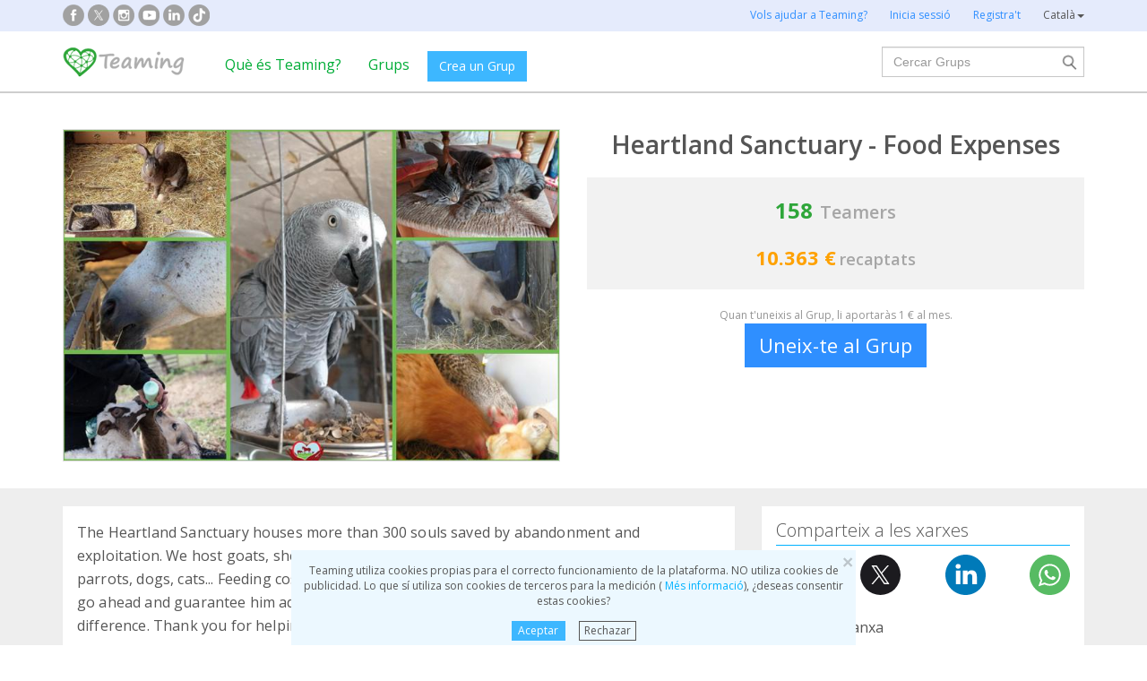

--- FILE ---
content_type: text/html;charset=UTF-8
request_url: https://www.teaming.net/santuariofattoriaheartland?lang=ca_ES
body_size: 69728
content:
<!doctype html>
<html lang="es">
<head data-template-set="html5-reset">
    <meta charset="utf-8">
    <meta http-equiv="X-UA-Compatible" content="IE=edge,chrome=1">
    <meta name="viewport" content="width=device-width, initial-scale=1">
    <meta name="google-site-verification" content="w0YGjEjRK8V3LEjLY2KzLbmTGmMpSgx2m_FjLa03eZ0"/>
    <meta name="google-signin-client_id" content="572126843483-8h6u69hraj5bijf1n89nab9ba3tci13n.apps.googleusercontent.com"/>
    <title>Heartland Sanctuary - Food Expenses - Grup Teaming</title>
    <meta name="title" content="Heartland Sanctuary - Food Expenses - Grup Teaming">
    <meta name="Description" content="Heartland Sanctuary - Food Expenses. 
The Heartland Sanctuary houses more than 300 souls saved by abandonment and exploitation.
We host goats, sheep, donkeys, horses, pigs, ocche, chickens, ducks, rabbits, parrots, dogs, cats... Feeding costs amount to &euro; 2000 per month. Thanks to your help, we can go ahead and guarantee him adequate food. With just &euro;1 per month you can make a difference. Thank you for helping the animals at Heartland Sanctuary.
. Creat el {2}.">
                <meta property="og:url" content="https://www.teaming.net/santuariofattoriaheartland?lang=ca_ES">
                    <meta property="og:title" content="Heartland Sanctuary - Food Expenses - Grup Teaming">
                    <meta property="og:image" content="https://d1kvlp4er3agpe.cloudfront.net/resources/images/groups/3/3/5/4/1/rxalvy50lx.png">
                    <meta property="og:image:width" content="1748">
                    <meta property="og:image:height" content="1240">
                    <meta property="og:image:type" content="image/png">
                    <meta property="og:description" content="Heartland Sanctuary - Food Expenses. 
The Heartland Sanctuary houses more than 300 souls saved by abandonment and exploitation.
We host goats, sheep, donkeys, horses, pigs, ocche, chickens, ducks, rabbits, parrots, dogs, cats... Feeding costs amount to &euro; 2000 per month. Thanks to your help, we can go ahead and guarantee him adequate food. With just &euro;1 per month you can make a difference. Thank you for helping the animals at Heartland Sanctuary.
. Creat el {2}.">
                    <meta property="og:type" content="website">
                    <meta property="fb:app_id" content="373775365993054">
        <meta property="og:locale:alternate" content="es_ES">
                <meta property="og:locale:alternate" content="en_GB">
                <meta property="og:locale" content="ca_ES">
                <meta property="og:locale:alternate" content="fr_FR">
                <meta property="og:locale:alternate" content="it_IT">
                <meta property="og:locale:alternate" content="pt_PT">
                <meta property="og:locale:alternate" content="de_DE">
                <link rel="stylesheet" href="https://djg5cfn4h6wcu.cloudfront.net/resources/2.116.0-gz/css/style_lazy_img.css"/>
    <link rel="stylesheet" href="https://djg5cfn4h6wcu.cloudfront.net/resources/2.116.0-gz/css/style_open_sans.css"/>
    <link rel="stylesheet" href="https://djg5cfn4h6wcu.cloudfront.net/resources/2.116.0-gz/css/fonts-aws_prod.css"/>
    <link href="https://fonts.googleapis.com/css?family=Open+Sans:300,400,600,700" rel="stylesheet">
    <link href="https://fonts.googleapis.com/css?family=Roboto:400,500" rel="stylesheet">

    <!-- Bootstrap -->
    <link rel="stylesheet" href="//maxcdn.bootstrapcdn.com/bootstrap/3.4.1/css/bootstrap.min.css"/>

    <link rel="stylesheet" href="https://djg5cfn4h6wcu.cloudfront.net/resources/2.116.0-gz/css/style_new.css"/>
    <!-- Bootstrap -->
    <link rel="stylesheet" href="https://djg5cfn4h6wcu.cloudfront.net/resources/2.116.0-gz/css/skins/tango/skin.css" type="text/css"/>
    <link rel="stylesheet" href="https://djg5cfn4h6wcu.cloudfront.net/resources/2.116.0-gz/css/skins/carousel-grupos.css" type="text/css"/>

    <link rel="image_src" href="https://djg5cfn4h6wcu.cloudfront.net/resources/images/logo.png"/>
    <link rel="shortcut icon" href="https://djg5cfn4h6wcu.cloudfront.net/resources/favicon.ico"/>
    <script>
        var leng;
        leng = 'ca_ES';

        resourcesUri = "https://djg5cfn4h6wcu.cloudfront.net/resources/2.116.0-gz/";
        usersDataUri = "https://d1kvlp4er3agpe.cloudfront.net";
    </script>
    <script>
        (function (w, d, u) {
            w.readyQ = [];
            w.bindReadyQ = [];

            function p(x, y) {
                if (x == "ready") {
                    w.bindReadyQ.push(y);
                } else {
                    w.readyQ.push(x);
                }
            }

            var a = {
                ready: p,
                bind: p
            };
            w.$ = w.jQuery = function (f) {
                if (f === d || f === u) {
                    return a
                } else {
                    p(f);
                }
            }
        })(window, document)
    </script>
    <script>
        var commonJS = {
            listeners: [],
            blockers: [],
            addBlocker: function (param) {
                this.blockers.push(param);
            },
            removeBlocker: function (param) {
                var index = this.blockers.indexOf(param);
                this.blockers.splice(index, 1);
            },
            ready: function (param) {
                this.listeners.push(param)
            },
            finish: function () {
                if (this.blockers.length == 0) {
                    $(document).off('ajaxSend');
                    $(document).off('ajaxSuccess');
                    while ((f = this.listeners.pop()) != null) {
                        f();
                    }
                } else {
                    setTimeout(function () {
                        commonJS.finish();
                    }, 1000);
                }
            }
        };
    </script>
    <!-- Google Tag Manager -->
        <script>
            var dataLayer = dataLayer || [];
            if ("groupProfile".startsWith("40") || "groupProfile".startsWith("50")) {
                dataLayer.push({'errorPage': 'groupProfile'});
            } else if ("Teaming Group") {
                dataLayer.push({'pageCategory': 'Teaming Group'});
            }

            (function (w, d, s, l, i) {
                w[l] = w[l] || [];
                w[l].push({
                    'gtm.start': new Date().getTime(),
                    event: 'gtm.js'
                });
                var f = d.getElementsByTagName(s)[0], j = d.createElement(s), dl = l != 'dataLayer' ? '&l=' + l : '';
                j.async = true;
                j.src = 'https://www.googletagmanager.com/gtm.js?id=' + i + dl;
                f.parentNode.insertBefore(j, f);
            })(window, document, 'script', 'dataLayer', 'GTM-P9ZQPZ7');
        </script>
        <!-- End Google Tag Manager -->
    <link rel="alternate" hreflang="es-ES"
              href="https://www.teaming.net/santuariofattoriaheartland?lang=es_ES"/>
    <link rel="alternate" hreflang="en-GB"
              href="https://www.teaming.net/santuariofattoriaheartland?lang=en_GB"/>
    <link rel="alternate" hreflang="ca-ES"
              href="https://www.teaming.net/santuariofattoriaheartland?lang=ca_ES"/>
    <link rel="alternate" hreflang="fr-FR"
              href="https://www.teaming.net/santuariofattoriaheartland?lang=fr_FR"/>
    <link rel="alternate" hreflang="it-IT"
              href="https://www.teaming.net/santuariofattoriaheartland?lang=it_IT"/>
    <link rel="alternate" hreflang="pt-PT"
              href="https://www.teaming.net/santuariofattoriaheartland?lang=pt_PT"/>
    <link rel="alternate" hreflang="de-DE"
              href="https://www.teaming.net/santuariofattoriaheartland?lang=de_DE"/>
    <link rel="canonical" href="https://www.teaming.net/santuariofattoriaheartland"/>
        </head>

<body>
<!-- Google Tag Manager (noscript) -->
<noscript>
    <iframe src="https://www.googletagmanager.com/ns.html?id=GTM-P9ZQPZ7" height="0" width="0"
            style="display: none; visibility: hidden"></iframe>
</noscript>
<!-- End Google Tag Manager (noscript) -->
<div id="fb-root"></div>
<div id="pageCategory" data-value="Teaming Group" data-ref="rQ2WrftqJ2ctYH7LTeZkE7LTJebi7YSGe6tfMnhuoMOuF"></div>
<div data-spy="affix" data-offset-top="40" class="cookies-container">
    <div id="cookies" style="display:none">
        <div>
            <div class="boton-cerrar">
                <button id="cookies_close_advertisement" type="button" class="close">
                    <span aria-hidden="true">&times;</span></button>
            </div>
            <p class="font-12 txt-align-center">
                Teaming utiliza cookies propias para el correcto funcionamiento de la plataforma. NO utiliza cookies de publicidad. Lo que sí utiliza son cookies de terceros para la medición (<a href="/condiciones-legales/5/cookies-ips" class="azul"> Més informació</a>), ¿deseas consentir estas cookies?</p>
            <div class="d-flex jc-center m-bottom-5">
                <a id="cookies_accept_advertisement_button" href="javascript:void(0);"
                   class="btn btn-plain btn-xs m-right-15">
                    Aceptar</a>
                <a id="cookies_reject_advertisement_button" href="javascript:void(0);"
                   class="btn-xs btn-outline-gray-dark">
                    Rechazar</a>
            </div>
        </div>
    </div>
</div>
<header>
    <div class="visible-xs visible-sm">
    <nav class="navbar burguer">
        <a href="/" class="navbar-brand"><img src="https://djg5cfn4h6wcu.cloudfront.net/resources/images_new/logotipo_teaming.png"
                                              class="logo-xs"></a>

        <div>
            <div class="menu-bg-buscador"></div>
            <div class="menu-buscador">
                <i class="buscador"></i>
            </div>
            <div class="menu-items-buscador">
                <form action="/group/search" method="post">
                    <a href="/"><img src="https://djg5cfn4h6wcu.cloudfront.net/resources/images_new/logotipo_teaming.png"
                                     class="logo-xs"></a>
                    <div class="col-md-12">
                        <div class="form-group">
                            <label class="sr-only" for="">Buscar Grups</label> <input
                                type="text" name="q"
                                id="search" class="form-control"
                                placeholder="Buscar Grups">
                        </div>
                    </div>
                    <div class="col-md-12">
                        <div class="pull-left">
                            <a href="/group/featured">Veure tots els Grups</a>
                        </div>
                        <div class="pull-right">
                            <a class="btn-secondary-plain" href="javascript:void(0);"
                               onclick="$(this).parents('form:first').submit();">Cercar</a>
                        </div>
                    </div>
                </form>

                <div class="col-md-12 m-top-50 busquedas-populares">
                    <h2 class="segoeb">
                        Recerques més populars</h2>
                    <ul class="busquedas-populares m-top-20">
                        <li><a href="/group/list?q=&categories=9">Ajuda a nens i nenes</a></li>
                        <li><a href="/group/list?q=&categories=10">Ajuda a la investigació</a></li>
                        <li><a href="/group/list?q=&categories=3">Cooperació Internacional</a></li>
                        <li><a href="/group/list?q=&categories=8">Ajuda a famílies</a></li>
                        <li><a href="/group/list?q=&categories=4">Defensa d'animals</a></li>
                    </ul>
                </div>
            </div>
            <div>
                <div class="menu-bg" style="display: none"></div>
                <div class="menu-burger">&#9776;</div>
                <div class="menu-items">
                        <div>
                            <ul>
                                <li><a href="/"><img
                                        src="https://djg5cfn4h6wcu.cloudfront.net/resources/images_new/logotipo_teaming.png"
                                        class="logo-xs"></a></li>

                                <li><a href="/login">Inicia sessió</a></li>
                                <li><a href="/register">Registra't</a></li>
                                <li class="list-item-group"><a href="/group/create">Crea un Grup</a></li>

                                <li><a href="/que-es-teaming">Què és Teaming?</a></li>
                                <li><a href="/group/featured">Grups</a>
                                </li>
                                <li><a href="/teaming4teaming">Col·labora amb Teaming</a></li>
                                <li><a href="#headerCollapseLang" data-toggle="collapse" aria-expanded="false"
                                       aria-controls="headerCollapseLang">Català<i
                                        class="glyphicon glyphicon-triangle-bottom font-11"></i> </a>
                                    <div class="collapse idioma" id="headerCollapseLang">
                                        <ul>
                                            <li>
                                                        <a href="https://www.teaming.net/santuariofattoriaheartland?lang=es_ES">Español</a></li>
                                                <li>
                                                        <a href="https://www.teaming.net/santuariofattoriaheartland?lang=en_GB">English</a></li>
                                                <li>
                                                        <a href="https://www.teaming.net/santuariofattoriaheartland?lang=fr_FR">Français</a></li>
                                                <li>
                                                        <a href="https://www.teaming.net/santuariofattoriaheartland?lang=it_IT">Italiano</a></li>
                                                <li>
                                                        <a href="https://www.teaming.net/santuariofattoriaheartland?lang=pt_PT">Português</a></li>
                                                <li>
                                                        <a href="https://www.teaming.net/santuariofattoriaheartland?lang=de_DE">Deutsch</a></li>
                                                </ul>
                                    </div>
                                </li>
                            </ul>
                        </div>
                    </div>
                </div>
        </div>
    </nav>
</div>
<!--fin menu mobile-->
<!--menu desktop-->
<div class="hidden-xs hidden-sm">
    <nav class="navbar doble">
        <div class="header-first">

            <nav class="navbar">
                <div class="container">
                    <div class="navbar-header">
                        <div class="smedia-header fl-left">
                            <ul>
                                <li><a rel="nofollow noopener" target="_blank" href="https://www.facebook.com/Teaming"
                                       class="smedia ico-facebook"></a></li>
                                <li><a rel="nofollow noopener" target="_blank"
                                       href="https://twitter.com/teaming"
                                       class="smedia ico-x"></a></li>
                                <li><a rel="nofollow noopener" target="_blank"
                                       href="https://www.instagram.com/teaming_stories/"
                                       class="smedia ico-instagram"></a></li>
                                <li><a rel="nofollow noopener" target="_blank"
                                       href="https://www.youtube.com/c/Teaming_stories"
                                       class="smedia ico-youtube"></a></li>
                                <li><a rel="nofollow noopener" target="_blank"
                                       href="https://www.linkedin.com/company/teaming/"
                                       class="smedia ico-linkedin"></a></li>
                                <li><a rel="nofollow noopener" target="_blank"
                                       href="https://www.tiktok.com/@teaming_stories"
                                       class="smedia ico-tiktok"></a></li>
                                </ul>
                        </div>
                        <ul class="navbar-nav fl-right">
                                <li><a href="/teaming4teaming">Vols ajudar a Teaming?</a></li>
                                <li><a href="/login">Inicia sessió</a></li>
                                <li><a href="/register">Registra't</a></li>
                                <li>
                                    <div class="dropdown">
                                        <a class="dropdown-toggle gris-01" id="dropdownMenu1" data-toggle="dropdown"
                                           aria-haspopup="true"
                                           aria-expanded="true"> Català<span
                                                class="caret"></span>
                                        </a>
                                        <ul class="dropdown-menu dropdown-menu-right idioma"
                                            aria-labelledby="dropdownMenu1">
                                            <li>
                                                        <a href="https://www.teaming.net/santuariofattoriaheartland?lang=es_ES">Español</a></li>
                                                <li>
                                                        <a href="https://www.teaming.net/santuariofattoriaheartland?lang=en_GB">English</a></li>
                                                <li>
                                                        <a href="https://www.teaming.net/santuariofattoriaheartland?lang=fr_FR">Français</a></li>
                                                <li>
                                                        <a href="https://www.teaming.net/santuariofattoriaheartland?lang=it_IT">Italiano</a></li>
                                                <li>
                                                        <a href="https://www.teaming.net/santuariofattoriaheartland?lang=pt_PT">Português</a></li>
                                                <li>
                                                        <a href="https://www.teaming.net/santuariofattoriaheartland?lang=de_DE">Deutsch</a></li>
                                                </ul>
                                    </div>
                                </li>
                            </ul>
                        </div>
                </div>
            </nav>
        </div>
    </nav>
</div>
<!--fin menu desktop-->
<div class="hidden-xs hidden-sm">
	<nav class="navbar doble" style="background-color: #fff">
		<div class="header-second">
			<nav class="navbar">
				<div class="container">
					<div class="fl-left">
						<a href="/" class="navbar-brand"><img src="https://djg5cfn4h6wcu.cloudfront.net/resources/images_new/logotipo_teaming.png"></a>
					</div>
					<div class="collapse navbar-collapse fl-left">
						<ul class="nav navbar-nav">
							<li><a href="/que-es-teaming">Què és Teaming?</a></li>
							<li><a href="/group/featured">Grups</a></li>
							<li>
								<div class="m-right-10 m-top-5 m-left-5">
									<a class="btn btn-plain" href="/group/create" style="background-color: #3DB7FF">Crea un Grup</a>
								</div>
							</li>
						</ul>
					</div>
					<div class="collapse navbar-collapse navbar-right pr0">
						<div class="fl-right">
							<form method="post" action="/group/search">
								<div class="form-group has-feedback">
									<label for="" class="sr-only">Cercar</label> <input type="text" class="form-control" id="search"
										type="search" name="q" aria-describedby="" placeholder="Cercar Grups">
									<input type="submit" title="Cercar" name="submit_search" value="" class="search-bar-home">
								</div>
							</form>
						</div>
					</div>
				</div>
			</nav>
		</div>
	</nav>
</div>
</header>

<section class="p-top-40 p-bottom-30">
    <div class="container page-group">
        <div class="row">
            <div class="col-md-6 img-principal">
                <a data-toggle="modal" data-target=".bs-group-modal-lg"><img
                                src="https://d1kvlp4er3agpe.cloudfront.net/resources/images/groups/3/3/5/4/1/720_rxalvy50lx.png"
                                srcset="https://d1kvlp4er3agpe.cloudfront.net/resources/images/groups/3/3/5/4/1/720_rxalvy50lx.png 720w,
                                        https://d1kvlp4er3agpe.cloudfront.net/resources/images/groups/3/3/5/4/1/402_rxalvy50lx.png 402w,
                                        https://d1kvlp4er3agpe.cloudfront.net/resources/images/groups/3/3/5/4/1/294_rxalvy50lx.png 294w"
                                alt="Heartland Sanctuary - Food Expenses" title="Heartland Sanctuary - Food Expenses" class="img-responsive group-principal pointer"
                                sizes="(max-width: 310px) 294px, (max-width: 440px) 402px, 720px" loading="lazy"></a>
                    </div>
            <div class="col-md-6">
                <div class="info-grupo">
                    <div class="name-group">
                        <h1>Heartland Sanctuary - Food Expenses</h1>
                    </div>
                    <div class="recaudacion">
                        <div class="teamers">
                            <span class="numero">158</span>&nbsp;
                            <span>Teamers</span>
                        </div>
                        <div class="dinero">
                                <span class="numero">
                                    10.363 €</span>
                                <span>recaptats</span>
                            </div>
                        </div>
                    <p class="txt-mini hidden-xs">
                            Quan t'uneixis al Grup, li aportaràs 1 € al mes.</p>
                    <div class="button-bottom hidden-xs">
                                <a href="/group/join?grpReference=rQ2WrftqJ2ctYH7LTeZkE7LTJebi7YSGe6tfMnhuoMOuF" onclick="eventJoin();"
                                   class="btn-lg btn-plain-home block-center font-22">
                                    Uneix-te al Grup</a>
                            </div>
                            <div class="position-fixed-bottom visible-xs boton-flotante">
                                <div class="text-center">
                                    <a href="/group/join?grpReference=rQ2WrftqJ2ctYH7LTeZkE7LTJebi7YSGe6tfMnhuoMOuF" onclick="eventJoin();"
                                       role="button" class="btn btn-plain padd-xxl Kreon font-20 block">
                                        Uneix-te al Grup</a>
                                </div>
                            </div>
                        </div>
            </div>
        </div>
    </div>
</section>
<section class="section-gris m-bottom-30n">
    <div class="container">
        <div class="row">
            <div class="col-md-8">
                <!--descripcion-->
                <div class="panel border-bottom-gris no-radius">
                    <div class="panel-body">
                        <p class="txt-adapt group-description">
                            
The Heartland Sanctuary houses more than 300 souls saved by abandonment and exploitation.
We host goats, sheep, donkeys, horses, pigs, ocche, chickens, ducks, rabbits, parrots, dogs, cats... Feeding costs amount to € 2000 per month. Thanks to your help, we can go ahead and guarantee him adequate food. With just €1 per month you can make a difference. Thank you for helping the animals at Heartland Sanctuary.
</p>
                        </div>
                </div>
                <!--fin descripcion-->
                <div class="row">
                    <div class="col-md-6"></div>
                    <div class="col-md-6"></div>
                </div>
                <!--Proyecto-->
                        <section id="sectionProject" class="panel border-bottom-gris no-radius">
                            <div class="panel-body">
                                <h4 class="underline m-bottom-20">Destinem la nostra recaptació a:</h4>
                                <div class="row">
                                    <div class="col-md-12"><!--col-md-12 en caso que no haya fotos-->
                                        <h2 class="font-20 m-bottom-15 gris-02">Una vita da sogno per ogni animale</h2>
                                        <h3 class="m-bottom-15 txt-verde">
                                            <em>Santuario HeartLand</em>
                                        </h3>
                                        <p class="txt-adapt project-description" style="white-space: pre-line;">Il Santuario Heartland è un luogo dove animali di ogni specie possono ritrovare la felicità e la libertà dopo essere stati salvati da una vita di sofferenza.</p>
                                        <div class="row">
                                                <div class="col-md-12">
                                                    <div class="row">
                                                        <div class="col-md-12 col-md-offset-0 col-sm-12 col-sm-offset-0 m-top-20">
                                                            <div class="swiper-container slider-proyecto"
                                                                 data-swiper="projectSwiper"
                                                                 data-swiper-navigation-next=".swiper-button-next"
                                                                 data-swiper-navigation-prev=".swiper-button-prev"
                                                                 data-swiper-slides="1" data-swiper-space="60"
                                                                 data-swiper-autoplay-delay="20000"
                                                                 data-swiper-autoplay-disable="false"
                                                                 data-swiper-pagination-el=".swiper-pagination"
                                                                 data-swiper-pagination-clickable="true">
                                                                <div class="swiper-wrapper">
                                                                    <div class="swiper-slide fotos-proyecto">
                                                                                <div class="thumbs-proyecto-xl">
                                                                                    <img data-src="https://d1kvlp4er3agpe.cloudfront.net/resources/images/projects/0/3/1/3/1/720_udnedjyufj.jpg"
                                                                                         class="border-simple img-responsive swiper-lazy">
                                                                                    <div class="swiper-lazy-preloader"></div>
                                                                                </div>
                                                                            </div>
                                                                        </div>
                                                                <!-- Add Pagination -->
                                                                <div class="swiper-pagination"></div>
                                                                <!-- Add Arrows -->
                                                                <div class="swiper-button-next"></div>
                                                                <div class="swiper-button-prev"></div>
                                                            </div>
                                                        </div>
                                                    </div>
                                                </div>
                                            </div>
                                        <hr>
                                        <p class="m-top-10 font-14">
                                            Publicat el <br>
                                            <span>02/01/2020</span></p>
                                        <p class="m-top-10 font-14">
                                                Més informació<br>
                                                <a href="https://d1kvlp4er3agpe.cloudfront.net/resources/documents/projects/0/3/1/3/1/codice-fiscale-heartland.pdf"
                                                       target="_blank" rel="noopener" class="font-12">
                                                        Veure el document</a>
                                                    <a class="font-12 m-left-15"
                                                       href="/project/document/upload/BN38hkeoK2pNxdTgxyJ8/rQ2WrftqJ2ctYH7LTeZkE7LTJebi7YSGe6tfMnhuoMOuF">
                                                        </a>
                                                </p>
                                        <p class="m-top-10 font-14">
                                                Pàgine web: <br>
                                                    <a target="_blank" rel="nofollow noopener"
                                                       href="https://www.santuarioheartland.org/">
                                                            https://www.santuarioheartland.org/</a>
                                                    <a href="/project/edit?grpReference=rQ2WrftqJ2ctYH7LTeZkE7LTJebi7YSGe6tfMnhuoMOuF&prjReference=BN38hkeoK2pNxdTgxyJ8"
                                                       class="font-12 m-left-15">
                                                        </a>
                                                </p>
                                        </div>
                                </div>
                            </div>
                        </section>
                        <!--fin proyecto-->
                    <section id="sectionTM-xs" class="panel border-bottom-gris no-radius visible-xs"></section>
                <section id="teamersSection" class="panel border-bottom-gris no-radius"
                         data-reference="rQ2WrftqJ2ctYH7LTeZkE7LTJebi7YSGe6tfMnhuoMOuF"></section>

                <!--Comentarios-->
                        <section class="panel border-bottom-gris no-radius">
                            <div class="panel-body foro">
                                <h4 class="underline">Últim comentari</h4>
                                <div class="comment">
                                            <div class="teamer-foro">
                                                <div class="clearfix visible-xs"></div>
                                                <div>
                                                    <a href="/forum/comment/list/rQ2WrftqJ2ctYH7LTeZkE7LTJebi7YSGe6tfMnhuoMOuF/106106">
                                                                <img alt="Elettra Freda" title="Elettra Freda"
                                                                     class="img-circle foto" loading="lazy"
                                                                     src="https://d1kvlp4er3agpe.cloudfront.net/resources/images/users/7/1/4/3/7/micro_avatar_v0wcvlihnd.jpg">
                                                            </a>
                                                        <div class="nombre">
                                                        <a href="/forum/comment/list/rQ2WrftqJ2ctYH7LTeZkE7LTJebi7YSGe6tfMnhuoMOuF/106106">Elettra Freda</a><br>
                                                        <span class="tm-identify">
                                                            Teamer</span>
                                                        <p class="fecha">
                                                            13/12/2022 10:11 
                                                            h
                                                        </p>
                                                    </div>
                                                </div>
                                            </div>
                                            <p class="txt-adapt group-comment m-bottom-0 txt-ellipsis">
                                                    “Gli animali son creature di questa terra, sono nostri fratelli e quindi non si devon considerare oggetti a nostra disposizione. Sono esseri viventi che hanno capacità di amare e di soffrire e quindi dobbiamo trattarli proprio come fratelli" ❤️ Grazie Marina per tutto l'impegno e per il bellissimo paradiso che hai costruito, dove ogni specie vive in serenità e armonia con la natura</p>
                                            <p class="text-left">
                                                <a href="javascript:void(0);" class="font-13 readmorelink"
                                                   style="display: none">
                                                    Saber-ne més</a>
                                                <a href="javascript:void(0);" class="font-13 readlesslink"
                                                   style="display: none">
                                                    Llegir menys</a>
                                            </p>
                                            <p class="text-right m-top-15"><a href="/forum/comment/list/rQ2WrftqJ2ctYH7LTeZkE7LTJebi7YSGe6tfMnhuoMOuF/106106">
                                                Veure tot el comentari</a></p>
                                            <hr>
                                            <div class="d-flex sp-between">
                                                <p>0 Comentaris</p>
                                                <p><a href="/forum/comment/list/rQ2WrftqJ2ctYH7LTeZkE7LTJebi7YSGe6tfMnhuoMOuF/106106" class="btn btn-plain-home">
                                                    Comenta</a></p>
                                            </div>
                                            </div>
                                    </div>
                        </section>
                        <!--fin comentarios-->
                        <a href="/forum/thread/list/rQ2WrftqJ2ctYH7LTeZkE7LTJebi7YSGe6tfMnhuoMOuF?page=1"
                           class="btn-bluewhite m-top-20 m-bottom-20 center-block">
                            Veure el fòrum complet</a>
                    </div>
            <div class="col-md-4">
                <!--social media-->
                <section id="sectionShare" class="panel border-bottom-gris no-radius hidden-xs">
                    <div class="panel-body">
                        <h2 class="underline">Comparteix a les xarxes</h2>
                        <div class="share-group-social">
                            <a href="javascript:void(0)" data-href="https://www.facebook.com/sharer/sharer.php?u=https%3a%2f%2fwww.teaming.net%2fsantuariofattoriaheartland" data-social="FACEBOOK"
                               onclick="openShareLink(this);return false;">
                                <img src="https://djg5cfn4h6wcu.cloudfront.net/resources/images_new/facebook_icon.svg?v2"
                                     alt="facebook" title="facebook" loading="lazy"></a>
                            <a href="javascript:void(0)" data-href="https://twitter.com/intent/tweet?text=Jo+faig+costat+a+aquesta+causa+social+amb+1%c2%a0%e2%82%ac%2fmes+a+trav%c3%a9s+de+%40Teaming.+Per+a+mi+1%e2%82%ac+no+%c3%a9s+res%2c+per%c3%b2+ell%40s+ens+necessiten.+%c3%89s+segur%2c+f%c3%a0cil+i+r%c3%a0pid.+T'animes+a+donar-los+suport%3f&url=https%3a%2f%2fwww.teaming.net%2fsantuariofattoriaheartland&hashtags=JoCanvioVides" data-social="TWITTER"
                               onclick="openShareLink(this);return false;">
                                <img src="https://djg5cfn4h6wcu.cloudfront.net/resources/images_new/x_icon.svg" alt="x"
                                     title="twitter" loading="lazy"></a>
                            <a href="javascript:void(0)" data-href="http://www.linkedin.com/shareArticle?mini=true&url=https%3a%2f%2fwww.teaming.net%2fsantuariofattoriaheartland" data-social="LINKEDIN"
                               onclick="openShareLink(this);return false;">
                                <img src="https://djg5cfn4h6wcu.cloudfront.net/resources/images_new/linkedin_icon.svg" alt="Linkedin"
                                     title="Linkedin" loading="lazy"></a>
                            <a href="javascript:void(0)" data-href="https://web.whatsapp.com/send?text=Jo+faig+costat+a+aquesta+causa+social+https%3a%2f%2fwww.teaming.net%2fsantuariofattoriaheartland+amb+1%c2%a0%e2%82%ac%2fmes+a+trav%c3%a9s+de+Teaming.+Per+a+mi+1%e2%82%ac+no+%c3%a9s+res%2c+per%c3%b2+ell%40s+ens+necessiten.+%c3%89s+segur%2c+f%c3%a0cil+i+r%c3%a0pid.+A+m%c3%a9s%2c+com+%c3%a9s+una+fundaci%c3%b3%2c+no+tenen+cap+comissi%c3%b3+i+podr%c3%a0s+desgravar-te+les+teves+donacions+a+la+declaraci%c3%b3+de+Renda.+T'animes+a+donar-los+suport%3f+%23JoCanvioVides" class="hidden-xs hidden-sm"
                               data-social="WHATSAPP" onclick="openShareLink(this);return false;">
                                <img src="https://djg5cfn4h6wcu.cloudfront.net/resources/images_new/whatsapp_icon.svg" alt="Whatsapp"
                                     title="whatsapp" loading="lazy"></a>
                        </div>
                        <p class="m-top-20 ">Copia i enganxa</p>
                        <p class="txt-verde m-top-20" onclick="copyTextToClipboard('https://www.teaming.net/santuariofattoriaheartland')">
                            https://www.teaming.net/santuariofattoriaheartland</p>
                        </div>
                </section>

                <section id="sectionTM" class="panel border-bottom-gris no-radius hidden-xs">
                    <div class="panel-body">
                        <h2 class="underline">
                            Teaming Manager</h2>
                        <!--TM-->
                            <div class="box-teamer-list border-simple m-top-20">
                                <div class="pointer" onclick="location.href='/heartlandsantuario'">
                                    <div class="user-top">
                                        <div class="img-teamer">
                                            <a href="/heartlandsantuario">
                                                <img src="https://d1kvlp4er3agpe.cloudfront.net/resources/images/users/3/0/2/9/9/avatar_otus14wdiy.jpg"
                                                             loading="lazy" title="Heartland Santuario" alt="Heartland Santuario"/>
                                                    </a>
                                        </div>
                                        <div class="texto-teamer-list">
                                            <p class="name-teamer"><a href="/heartlandsantuario">Heartland Santuario</a></p>
                                            <hr class="m-bottom-10">
                                            <div class="font-14 numeros-teamer">
                                                <p class="fecha"><em>09/09/2018</em></p>
                                                <div class="num-grupos-teamer m-bottom-20">
                                                    <p class="colabora">Col·labora amb <span class="txt-verde"><strong>
                                                                3</strong></span> Grups</p>
                                                    <p class="lidera">i lidera<span class="txt-verde">
                                                            <strong>3</strong>
                                                        </span>
                                                        d'ells</p>
                                                </div>
                                            </div>
                                        </div>
                                    </div>
                                </div>
                                </div>
                            <!--Fin TM-->
                        </div>
                </section>
                <!--recaudacion-->
                <section id="sectionTakings" class="panel border-bottom-gris no-radius">
                    <div class="panel-body">
                        <h2 class="underline">recaptat</h2>
                        <div class="fl-left txt-adapt">
                            Hem recaptat fins avui:<br>
                            <span class="txt-verde font-20">
                                <strong>10.363 €</strong></span>
                        </div>
                        <a class="question-orange fl-right m-top-15" tabindex="0" role="button" data-toggle="popover"
                           data-container="body" data-trigger="focus" title="" data-placement="bottom"
                           data-content="És la quantiat global que ha recaptat el Grup des que es va crear. Aquesta quantiat inclou tots els euros que ja han donat i els que van a donar." data-html="true" data-html-content-inline="true"> </a>
                        <div class="clearfix"></div>
                        <div class="fl-left m-top-15 txt-adapt">
                                Ja hem donat:<br>
                                <span class="font-18"><strong>
                                    9.775 €</strong></span>
                            </div>
                            <a class="question-orange fl-right m-top-15" tabindex="0" role="button" data-html="true"
                               data-toggle="popover" data-container="body" data-trigger="focus" title="Ja hem donat:"
                               data-placement="bottom" data-content="És la quantiat que ha donat el Grups des que es va crear. Són els euros totals que s'han transferit des del compte virtual del Grup a Teaming a les diferents causes que s'han donat suport en aquest Grup (o una única causa en el cas de què el Grup sempre doni suport a la mateixa)."
                               data-html-content-inline="true"> </a>
                            <div class="clearfix"></div>
                            <div class="fl-left m-top-15 txt-adapt">
                                    Anem a donar:<br>
                                    <span class="font-18"><strong>
                                    588 €</strong></span>
                                </div>
                                <a class="question-orange fl-right m-top-15" tabindex="0" role="button" data-html="true"
                                   data-toggle="popover" data-container="body" data-trigger="focus"
                                   title="Anem a donar:"
                                   data-placement="bottom" data-content="És la quantiat que es destinarà a la causa a què està donant suport el Grup en aquest moment. Quan el Teaming Manager realitzi la donació, aquest comptador tornarà a 0."
                                   data-html-content-inline="true"> </a>
                                <div class="clearfix"></div>
                            <a href="/group/groupTakings/rQ2WrftqJ2ctYH7LTeZkE7LTJebi7YSGe6tfMnhuoMOuF"
                           class="btn-bluewhite block-center m-top-10">
                            Veure detalls de recaptacions</a>
                        </div>
                </section>

                <!--mas info-->
                    <section class="panel border-bottom-gris no-radius">
                        <div class="panel-body">
                            <h2 class="underline">Informació</h2>
                            <p class="font-14">Data de publicació<br>
                                <span class="font-16"><strong>
                                    09/09/2018</strong></span>
                            </p>
                            <p class="m-top-10 font-14">
                                    Tipus de Grup<br> <span class="font-16 m-right-10"><strong>
                                            Altres</strong></span>
                                        </p>
                            <p class="m-top-10 font-14">
                                    Àmbit<br>
                                            <span class="font-16 m-right-10"><strong>
                                                    Defensa d'animals</strong></span>
                                                </p>
                            <p class="m-top-10 font-14">País<br> <span class="font-16 m-right-10"><strong>
                                            Itàlia</strong></span>
                                        </p>
                            </div>
                    </section>
                <!--social media-->
                <section id="sectionShare-xs" class="panel border-bottom-gris no-radius visible-xs">
                    <div class="panel-body">
                        <h2 class="underline">Comparteix a les xarxes</h2>
                        <div class="share-group-social">
                            <a href="javascript:void(0)" data-href="https://www.facebook.com/sharer/sharer.php?u=https%3a%2f%2fwww.teaming.net%2fsantuariofattoriaheartland" data-social="FACEBOOK"
                               onclick="openShareLink(this);return false;">
                                <img src="https://djg5cfn4h6wcu.cloudfront.net/resources/images_new/facebook_icon.svg?v2"
                                     alt="facebook" title="facebook" loading="lazy"></a>
                            <a href="javascript:void(0)" data-href="https://twitter.com/intent/tweet?text=Jo+faig+costat+a+aquesta+causa+social+amb+1%c2%a0%e2%82%ac%2fmes+a+trav%c3%a9s+de+%40Teaming.+Per+a+mi+1%e2%82%ac+no+%c3%a9s+res%2c+per%c3%b2+ell%40s+ens+necessiten.+%c3%89s+segur%2c+f%c3%a0cil+i+r%c3%a0pid.+T'animes+a+donar-los+suport%3f&url=https%3a%2f%2fwww.teaming.net%2fsantuariofattoriaheartland&hashtags=JoCanvioVides" data-social="TWITTER"
                               onclick="openShareLink(this);return false;">
                                <img src="https://djg5cfn4h6wcu.cloudfront.net/resources/images_new/x_icon.svg" alt="x"
                                     title="twitter" loading="lazy"></a>
                            <a href="javascript:void(0)" data-href="http://www.linkedin.com/shareArticle?mini=true&url=https%3a%2f%2fwww.teaming.net%2fsantuariofattoriaheartland" data-social="LINKEDIN"
                               onclick="openShareLink(this);return false;">
                                <img src="https://djg5cfn4h6wcu.cloudfront.net/resources/images_new/linkedin_icon.svg" alt="Linkedin"
                                     title="Linkedin" loading="lazy"></a>
                            <a href="javascript:void(0)" data-href="https://web.whatsapp.com/send?text=Jo+faig+costat+a+aquesta+causa+social+https%3a%2f%2fwww.teaming.net%2fsantuariofattoriaheartland+amb+1%c2%a0%e2%82%ac%2fmes+a+trav%c3%a9s+de+Teaming.+Per+a+mi+1%e2%82%ac+no+%c3%a9s+res%2c+per%c3%b2+ell%40s+ens+necessiten.+%c3%89s+segur%2c+f%c3%a0cil+i+r%c3%a0pid.+A+m%c3%a9s%2c+com+%c3%a9s+una+fundaci%c3%b3%2c+no+tenen+cap+comissi%c3%b3+i+podr%c3%a0s+desgravar-te+les+teves+donacions+a+la+declaraci%c3%b3+de+Renda.+T'animes+a+donar-los+suport%3f+%23JoCanvioVides" class="hidden-xs hidden-sm"
                               data-social="WHATSAPP" onclick="openShareLink(this);return false;">
                                <img src="https://djg5cfn4h6wcu.cloudfront.net/resources/images_new/whatsapp_icon.svg" alt="Whatsapp"
                                     title="whatsapp" loading="lazy"></a>
                            <a href="whatsapp://send?text=Jo+faig+costat+a+aquesta+causa+social+https%3a%2f%2fwww.teaming.net%2fsantuariofattoriaheartland+amb+1%c2%a0%e2%82%ac%2fmes+a+trav%c3%a9s+de+Teaming.+Per+a+mi+1%e2%82%ac+no+%c3%a9s+res%2c+per%c3%b2+ell%40s+ens+necessiten.+%c3%89s+segur%2c+f%c3%a0cil+i+r%c3%a0pid.+A+m%c3%a9s%2c+com+%c3%a9s+una+fundaci%c3%b3%2c+no+tenen+cap+comissi%c3%b3+i+podr%c3%a0s+desgravar-te+les+teves+donacions+a+la+declaraci%c3%b3+de+Renda.+T'animes+a+donar-los+suport%3f+%23JoCanvioVides" data-action="share/whatsapp/share" class="visible-xs">
                                <img src="https://djg5cfn4h6wcu.cloudfront.net/resources/images_new/whatsapp_icon.svg" alt="Whatsapp"
                                     title="whatsapp" loading="lazy"></a>
                            <a id="shareButton" href="javascript:void(0)" onclick="shareWithBox('En aquests moments difícils, us imagineu què passaria si tots donessim 1 &euro; al mes a una causa social a @Teaming? Uneix-te al meu Grupo i donaràs 1 &euro;/mes automáticamente:')"
                               class="hidden-md hidden-lg hidden-xl" style="display: none">
                                <img src="https://djg5cfn4h6wcu.cloudfront.net/resources/images_new/mas_icon.svg" loading="lazy"></a>
                        </div>
                        <p class="m-top-20 ">Copia i enganxa</p>
                        <p class="txt-verde m-top-20" onclick="copyTextToClipboard('https://www.teaming.net/santuariofattoriaheartland')">
                            https://www.teaming.net/santuariofattoriaheartland</p>
                        </div>
                </section>

                <ul class="txt-align-right font-12">
                    <li class="m-top-20">
                        <a href="/contactUs?t=3&grpReference=rQ2WrftqJ2ctYH7LTeZkE7LTJebi7YSGe6tfMnhuoMOuF" class="btn btn-outline-gray">
                            Denuncia el contingut</a></li>
                </ul>
            </div>
        </div>
        <div class="m-bottom-30">&nbsp;</div>
    </div>
</section>
<div data-ecommerce="detail" data-ecommerce-detail-name="Heartland Sanctuary - Food Expenses"
     data-ecommerce-detail-id="rQ2WrftqJ2ctYH7LTeZkE7LTJebi7YSGe6tfMnhuoMOuF"
     data-ecommerce-detail-country="italy"></div>

<div class="modal fade bs-group-modal-lg" tabindex="-1" role="dialog">
        <div class="modal-dialog modal-lg" role="document">
            <div class="modal-content">
                <div class="modal-header">
                    <button type="button" class="close" data-dismiss="modal" aria-label="Close"><span
                            aria-hidden="true">&times;</span></button>
                    <h2 class="modal-title name-group">Heartland Sanctuary - Food Expenses</h2>
                </div>
                <div class="modal-body">
                    <div class="block-center">
                        <img src="https://d1kvlp4er3agpe.cloudfront.net/resources/images/groups/3/3/5/4/1/rxalvy50lx.png"
                             class="m-top-20 m-bottom-20 img-responsive" alt="Heartland Sanctuary - Food Expenses" title="Heartland Sanctuary - Food Expenses"
                             loading="lazy">
                    </div>
                </div>
            </div>
        </div>
    </div>
<script>
    function shareWithBox(shareText) {
        if (navigator.share) {
            navigator.share({
                title: 'Heartland Sanctuary - Food Expenses',
                text: shareText,
                url: 'https://www.teaming.net/santuariofattoriaheartland',
            })
                .then(() => notificateShare('rQ2WrftqJ2ctYH7LTeZkE7LTJebi7YSGe6tfMnhuoMOuF', 'OTHER'))
                .catch((error) => console.log('Error sharing', error));
        } else {
            console.log('Share not supported on this browser, do it the old way.');
        }
    }
</script>
<script id="teamersBoxTemplate" type="text/x-jsrender">
<div class="panel-body">
    <h4 class="underline"><span class="txt-verde"><strong>{{:totalSize}}</strong></span> Teamers</h4>
    <div class="row m-top-20">
        <form id="formSearchTeamers" onsubmit="findTeamers();return false;">
            <div class="col-md-4">
                </div>
            <div class="col-md-4">
                <div class="form-group has-feedback">
                    <label for="searchTeamers" class="sr-only">
                        groupProfile.searchForm.search.text???</label>
                    <input id="searchTeamers" type="text" name="q" value="{{:q}}" class="form-control no-radius"
                           placeholder="Buscar Teamers">
                    <span class="glyphicon glyphicon-search form-control-feedback" aria-hidden="true"></span>
                </div>
            </div>
            <div class="col-md-4">
                <a href="javascript:void(0);" onclick="findTeamers()"
                   class="btn btn-plain-home center-block m-bottom-20">
                    Buscar</a>
            </div>
        </form>
        </div>

    {{if totalSize == 0 }}
        <p class="text-center m-top-20 m-bottom-20 lead">
            Cap resultat</p>
    {{else}}
        <div class="row row-flexbox-teamers">
            {{for result}}
            <div class="col-md-6 col-sm-6 m-bottom-20">
                <div class="box-teamer-list flexibox border-simple m-top-20"
                     onclick="location.href='{{:uri}}'">
                    <div class="user-top m-bottom-20">
                        <div class="img-teamer " >
                            <a href="{{:uri}}">
                                {{if hasPhoto}}
                                <img src="https://d1kvlp4er3agpe.cloudfront.net/resources/images/users{{:imagePath}}large_{{:imageName}}"
                                     alt="{{:name}} {{:lastName}}" title="{{:name}} {{:lastName}}" loading="lazy">
                                {{else}}
                                <img loading="lazy"
                                     src="https://djg5cfn4h6wcu.cloudfront.net/resources/images_new/dummies/dummyUser_196.png">
                                {{/if}}
                            </a>
                        </div>
                        <div class="texto-teamer-list">
                            <p class="name-teamer"><a href="{{:uri}}">{{:name}} {{:lastName}}</a></p>

                            <hr class="m-bottom-10">
                            <div class="numeros-teamer">
                                <p class="fecha"><em>{{if ~isToday(startDate)}}
                                    Avui
                                    {{else ~isYesterday(startDate)}}
                                    Ahir
                                    {{else}}{{:~formatDate(startDate)}}{{/if}}</em></p>
                                <div class="num-grupos-teamer">
                                    <p class="colabora">
                                        Col·labora amb <span class="txt-verde">
                                                <strong>{{:numGroupsAsTeamer + numGroupsAsTeamingManager}}</strong>
                                            </span>
                                        {{if numGroupsAsTeamer + numGroupsAsTeamingManager > 1}}
                                        Grups
                                        {{else}}
                                        Grup
                                        {{/if}}
                                    </p>
                                    {{if numGroupsAsTeamingManager > 0}}
                                    <p class="lidera">
                                        i lidera<span class="txt-verde"> <strong>{{:numGroupsAsTeamingManager}}</strong> </span>
                                        d'ells</p>
                                    {{/if}}
                                </div>
                            </div>
                        </div>
                    </div>
                    {{if false || allowedMail}}
                    <div class="bg-gris box-margin-negative p-8">
                        
                        {{if allowedMail}}
                        <a href="/mail/send?mailMode=NEW_WITH_USER&reference={{:reference}}" class="font-12 fl-right">
                            Escriure missatge</a>
                        {{/if}}
                        <div class="clearfix"></div>
                    </div>
                    {{/if}}
                </div>
            </div>
            {{/for}}
        </div>
        {{if totalSize > 6}}
        <a href="/teamers/santuariofattoriaheartland?q={{:q}}{{: ((f != undefined && f != "") ? "&f=" + f : "") }}" class="block-center m-top-20">
            Veure més</a>
        {{/if}}
    {{/if}}
</div></script>
<!-- FOOTER -->
<footer>
    <div class="footer-blue-v2">
        <div class="container">
            <div class="footer-block1">
                <div class="d-flex sp-between flex-footer">
                    <div class="m-bottom-20 m-top-21">
                        <div class="col-md-11">
                            <h3>
                                Sobre Teaming</h3>
                            <ul>
                                <li><a href=" /teamingfoundation ">Fundació Teaming</a></li>
                                <li><a href="/que-es-teaming">Què és Teaming?</a></li>
                                </ul>
                        </div>
                    </div>
                    <div class="m-bottom-20 m-top-21">
                        <div class="col-md-11">
                            <h3>
                                Fent Teaming</h3>
                            <ul>
                                <li><a href="/group/create">Crea el teu Grup</a></li>
                                <li><a href="/group/featured">Uneix-te a un Grup</a></li>
                                <li><a href="/condiciones-legales/3/bloqueo-grupo">Qui pot recaptar fons?</a></li>
                            </ul>
                        </div>
                    </div>
                    <div class="m-bottom-20 m-top-21">
                        <div class="col-md-11">
                            <h3>
                                Cap dubte?</h3>
                            <ul>
                                <li><a href="/faqs">Preguntes freqüents</a>
                                </li>
                                <li><a href="/condiciones-legales">Avís legal</a></li>
                                <li><a href="/contactUs">Contacta amb nosaltres</a></li>
                            </ul>
                        </div>
                    </div>
                    <div class="m-bottom-20">
                        <div class="col-md-11">
                            <h3>
                                Col·labora amb Teaming</h3>
                            <ul>
                                <li><a href="/weareteaming">Empreses Here we are Teaming</a></li>
                                <li><a href="/teaming4teaming">Teamers 4 Teaming</a></li>
                                <li><a href="/volunteers">Fes-te voluntari/a</a></li>
                            </ul>
                        </div>
                    </div>
                    <div class="m-bottom-20">
                        <div class="col-md-11">
                            <h3>Teaming a empreses</h3>
                            <ul>
                                <li><a href="https://www.teaming.net/landing/nttdata" target="_blank" rel="nofollow noopener">NTT DATA</a></li>
                                <li><a href="https://www.teaming.net/creditoycaucion" target="_blank" rel="nofollow noopener">	Credito y caución</a></li>
                                <li><a href="https://www.teaming.net/caminatas-solidarias-seat" target="_blank" rel="nofollow noopener">Companys i companyes de SEAT&Cupra</a></li>
                            </ul>
                        </div>
                    </div>
                </div>
            </div>
            <div class="m-bottom-30">
                <h3 class="text-center font-18">Grups als que pots ajudar amb 1 &euro; al mes</h3>

                <div class="row">
                    <div class="col-md-3">
                        <div class="col-md-11">
                            <ul>
                                <li><a href="/group/list?categories=5">Suport a persones amb adicció</a>
                                </li>
                                <li><a href="/group/list?categories=2">Ajuda a malalts</a>
                                </li>
                                <li><a href="/group/list?categories=3">Cooperació Internacional</a></li>
                            </ul>
                        </div>
                    </div>
                    <div class="col-md-3">
                        <div class="col-md-11">
                            <ul>
                                <li><a href="/group/list?categories=4">Defensa dels animals</a>
                                </li>
                                <li><a href="/group/list?categories=15">Discapacitat</a></li>
                                <li><a href="/group/list?categories=7">Educació</a></li>
                            </ul>
                        </div>
                    </div>
                    <div class="col-md-3">
                        <div class="col-md-11">
                            <ul>
                                <li><a href="/group/list?categories=8">Ajuda a families</a></li>
                                <li><a href="/group/list?categories=9">Ajuda a nens i joves</a></li>
                                <li><a href="/group/list?categories=12">Immigració</a>
                                </li>
                            </ul>
                        </div>
                    </div>
                    <div class="col-md-3">
                        <div class="col-md-11">
                            <ul>
                                <li><a href="/group/list?categories=10">Investigació</a></li>
                                <li><a href="/group/list?categories=11">Persones grans</a></li>
                                <li><a href="/group/list?categories=0">Altres Grups</a></li>
                            </ul>
                        </div>
                    </div>
                </div>
            </div>
            <div class="social-media m-bottom-20">
                <ul>
                    <li><a rel="nofollow noopener" target="_blank" href="https://www.facebook.com/Teaming"
                           class="smedia ico-facebook"></a></li>
                    <li><a rel="nofollow noopener" target="_blank"
                           href="https://twitter.com/teaming"
                           class="smedia ico-x"></a></li>
                    <li><a rel="nofollow noopener" target="_blank" href="https://www.instagram.com/teaming_stories/"
                           class="smedia ico-instagram"></a></li>
                    <li><a rel="nofollow noopener" target="_blank" href="https://www.youtube.com/c/Teaming_stories"
                           class="smedia ico-youtube"></a></li>
                    <li><a rel="nofollow noopener" target="_blank" href="https://www.linkedin.com/company/teaming/"
                           class="smedia ico-linkedin"></a></li>
                    <li><a rel="nofollow noopener" target="_blank" href="https://www.tiktok.com/@teaming_stories"
                           class="smedia ico-tiktok"></a></li>
                </ul>
                <div class="clearfix"></div>
            </div>
        </div>

    </div>
    <div class="footer-block">
        <div class="container">
            <div class="section-footer pull-left">
                <p class="copyright text-left m-top-26">
                    &copy; 2026 Teaming
                </p>
            </div>

            <div class="section-footer">
                <div class="pull-right m-top-20">
                    <select class="form-control m-bottom-20" onchange="window.location.href=this.value; ">
                        <li class="col-md-3 col-sm-4 col-xs-3" style="text-transform: capitalize;"><option value="https://www.teaming.net/santuariofattoriaheartland?lang=es_ES">
                                        Español</option>
                                </li>
                        <li class="col-md-3 col-sm-4 col-xs-3" style="text-transform: capitalize;"><option value="https://www.teaming.net/santuariofattoriaheartland?lang=en_GB">
                                        English</option>
                                </li>
                        <li class="col-md-3 col-sm-4 col-xs-3" style="text-transform: capitalize;"><option selected="selected"
                                            value="https://www.teaming.net/santuariofattoriaheartland?lang=ca_ES">
                                        Català</option>
                                </li>
                        <li class="col-md-3 col-sm-4 col-xs-3" style="text-transform: capitalize;"><option value="https://www.teaming.net/santuariofattoriaheartland?lang=fr_FR">
                                        Français</option>
                                </li>
                        <li class="col-md-3 col-sm-4 col-xs-3" style="text-transform: capitalize;"><option value="https://www.teaming.net/santuariofattoriaheartland?lang=it_IT">
                                        Italiano</option>
                                </li>
                        <li class="col-md-3 col-sm-4 col-xs-3" style="text-transform: capitalize;"><option value="https://www.teaming.net/santuariofattoriaheartland?lang=pt_PT">
                                        Português</option>
                                </li>
                        <li class="col-md-3 col-sm-4 col-xs-3" style="text-transform: capitalize;"><option value="https://www.teaming.net/santuariofattoriaheartland?lang=de_DE">
                                        Deutsch</option>
                                </li>
                        </select>

                </div>
            </div>
        </div>
    </div>
    <div class="footer-block">
        <div class="container">
            <div class="row">
                <div class="col-md-6 col-sm-12">
                    <h4 class="m-bottom-20">Powered by:</h4>
                    <div class="col-md-5 col-sm-4 m-bottom-20">
                        <a href="https://es.nttdata.com/" target="_blank" rel="nofollow noopener">
                            <img class="img-responsive cologo" alt="nttdata"
                                 src="https://djg5cfn4h6wcu.cloudfront.net/resources/images_new/coLogos/logo_NTT_footer.png">
                        </a>
                    </div>
                </div>
                <div class="col-md-5 col-md-offset-1 col-sm-12 col-sm-offset-0">
                    <h4 class="m-bottom-20">In collaboration with:</h4>
                    <div class="col-md-5 col-sm-6">
                        <a href="https://www.bancsabadell.com" target="_blank" rel="nofollow noopener">
                            <img class="img-responsive cologo" alt="Banco Sabadell"
                                 src="https://djg5cfn4h6wcu.cloudfront.net/resources/images_new/coLogos/bg_gris_transparente150.png">
                        </a>
                    </div>
                    <div class="col-md-6 col-sm-6">
                        <a target="_blank" href="https://www.pfstech.com/" rel="nofollow">
                            <img class="img-responsive cologo" title="pfsTech" alt="pfsTech"
                                 src="https://djg5cfn4h6wcu.cloudfront.net/resources/images_new/coLogos/logo_gris_pfsTech.png">
                        </a>
                    </div>
                </div>
            </div>
        </div>
    </div>
    </footer>


<script src="//ajax.googleapis.com/ajax/libs/jquery/3.6.0/jquery.min.js"></script>
<!-- Necesario para jquery.tools dado que no se ha probado desde la version 1.7 -->
<script src="https://djg5cfn4h6wcu.cloudfront.net/resources/2.116.0-gz/js/jquery/jquery.validate.min.js"></script>
<script src="https://djg5cfn4h6wcu.cloudfront.net/resources/2.116.0-gz/js/jquery/jquery.i18n.properties-1.0.9.js"></script>
<script src="//maxcdn.bootstrapcdn.com/bootstrap/3.4.1/js/bootstrap.min.js"></script>

<script src="https://djg5cfn4h6wcu.cloudfront.net/resources/2.116.0-gz/js/social/shareButton.js"></script>
<script src="https://djg5cfn4h6wcu.cloudfront.net/resources/2.116.0-gz/js/cookies.js"></script>
<script>
    (function ($, d) {
        $.each(readyQ, function (i, f) {
            $(f)
        });
        $.each(bindReadyQ, function (i, f) {
            $(d).bind("ready", f)
        })
    })(jQuery, document)
</script>


<script src="https://djg5cfn4h6wcu.cloudfront.net/resources/2.116.0-gz/js/group/groupProfile-default.js"></script>
<script>
            $(function () {
                
            });
        </script>
    <script type="text/javascript" src="https://djg5cfn4h6wcu.cloudfront.net/resources/2.116.0-gz/js/common.js"></script>
</body>
</html>
